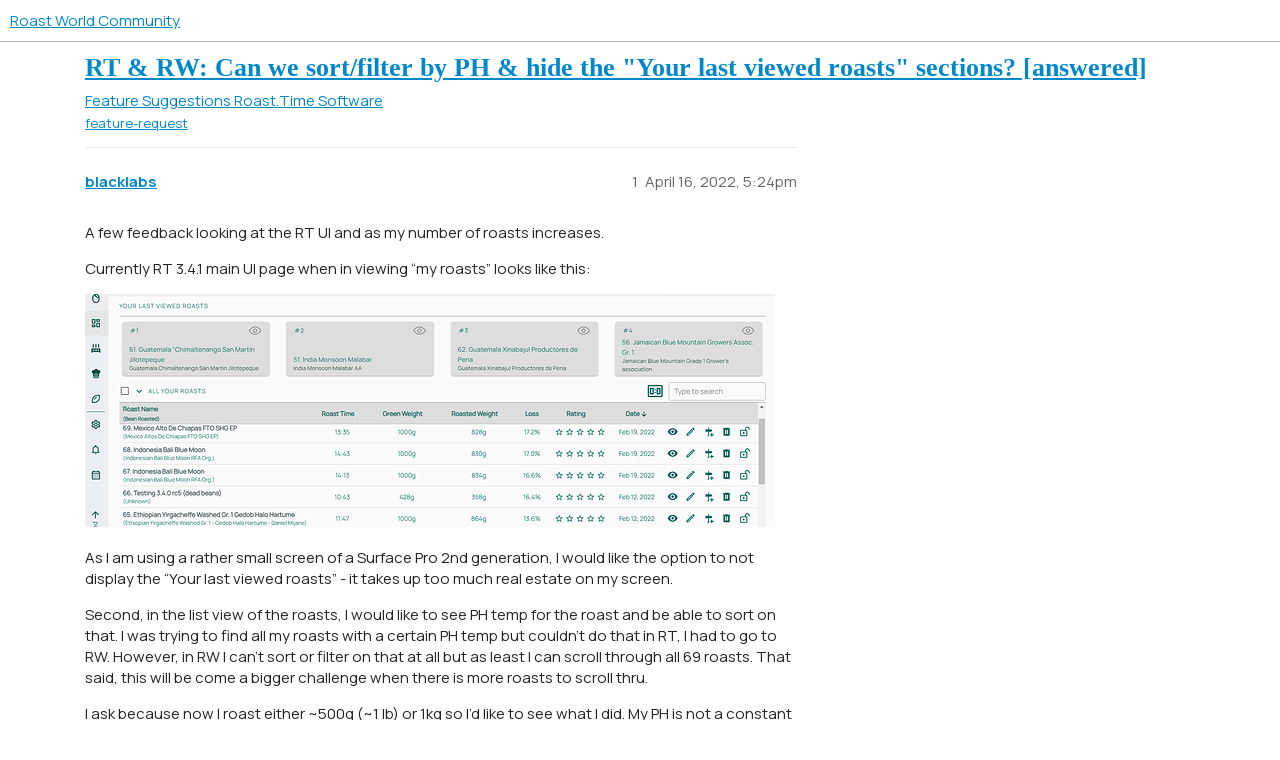

--- FILE ---
content_type: text/html; charset=utf-8
request_url: https://community.roast.world/t/rt-rw-can-we-sort-filter-by-ph-hide-the-your-last-viewed-roasts-sections-answered/7872
body_size: 5188
content:
<!DOCTYPE html>
<html lang="en">
  <head>
    <meta charset="utf-8">
    <title>RT &amp; RW: Can we sort/filter by PH &amp; hide the &quot;Your last viewed roasts&quot; sections? [answered] - Roast.Time Software - Roast World Community</title>
    <meta name="description" content="A few feedback looking at the RT UI and as my number of roasts increases. 
Currently RT 3.4.1 main UI page when in viewing “my roasts” looks like this: 
  
As I am using a rather small screen of a Surface Pro 2nd generat&amp;hellip;">
    <meta name="generator" content="Discourse 3.3.0.beta1 - https://github.com/discourse/discourse version 83ca1fd1346b295aa8e933106448acc4e056ed8d">
<link rel="icon" type="image/png" href="https://s3.community.roast.world/optimized/2X/a/a504cde5414c0880660cf6eca078552683a8f3e0_2_32x32.png">
<link rel="apple-touch-icon" type="image/png" href="https://s3.community.roast.world/optimized/2X/a/a504cde5414c0880660cf6eca078552683a8f3e0_2_180x180.png">
<meta name="theme-color" media="all" content="#ffffff">

<meta name="viewport" content="width=device-width, initial-scale=1.0, minimum-scale=1.0, user-scalable=yes, viewport-fit=cover">
<link rel="canonical" href="https://community.roast.world/t/rt-rw-can-we-sort-filter-by-ph-hide-the-your-last-viewed-roasts-sections-answered/7872" />

<link rel="search" type="application/opensearchdescription+xml" href="https://community.roast.world/opensearch.xml" title="Roast World Community Search">

    <link href="https://cdn.community.roast.world/stylesheets/color_definitions_base__4_798da545bcceb991fd178bc56267c63175e36e97.css?__ws=community.roast.world" media="all" rel="stylesheet" class="light-scheme"/>

  <link href="https://cdn.community.roast.world/stylesheets/desktop_dd857fdfdc3342a21cf49a643b42a871f93b2b49.css?__ws=community.roast.world" media="all" rel="stylesheet" data-target="desktop"  />



  <link href="https://cdn.community.roast.world/stylesheets/chat_dd857fdfdc3342a21cf49a643b42a871f93b2b49.css?__ws=community.roast.world" media="all" rel="stylesheet" data-target="chat"  />
  <link href="https://cdn.community.roast.world/stylesheets/checklist_dd857fdfdc3342a21cf49a643b42a871f93b2b49.css?__ws=community.roast.world" media="all" rel="stylesheet" data-target="checklist"  />
  <link href="https://cdn.community.roast.world/stylesheets/discourse-details_dd857fdfdc3342a21cf49a643b42a871f93b2b49.css?__ws=community.roast.world" media="all" rel="stylesheet" data-target="discourse-details"  />
  <link href="https://cdn.community.roast.world/stylesheets/discourse-docs_dd857fdfdc3342a21cf49a643b42a871f93b2b49.css?__ws=community.roast.world" media="all" rel="stylesheet" data-target="discourse-docs"  />
  <link href="https://cdn.community.roast.world/stylesheets/discourse-lazy-videos_dd857fdfdc3342a21cf49a643b42a871f93b2b49.css?__ws=community.roast.world" media="all" rel="stylesheet" data-target="discourse-lazy-videos"  />
  <link href="https://cdn.community.roast.world/stylesheets/discourse-local-dates_dd857fdfdc3342a21cf49a643b42a871f93b2b49.css?__ws=community.roast.world" media="all" rel="stylesheet" data-target="discourse-local-dates"  />
  <link href="https://cdn.community.roast.world/stylesheets/discourse-narrative-bot_dd857fdfdc3342a21cf49a643b42a871f93b2b49.css?__ws=community.roast.world" media="all" rel="stylesheet" data-target="discourse-narrative-bot"  />
  <link href="https://cdn.community.roast.world/stylesheets/discourse-presence_dd857fdfdc3342a21cf49a643b42a871f93b2b49.css?__ws=community.roast.world" media="all" rel="stylesheet" data-target="discourse-presence"  />
  <link href="https://cdn.community.roast.world/stylesheets/discourse-reactions_dd857fdfdc3342a21cf49a643b42a871f93b2b49.css?__ws=community.roast.world" media="all" rel="stylesheet" data-target="discourse-reactions"  />
  <link href="https://cdn.community.roast.world/stylesheets/discourse-solved_dd857fdfdc3342a21cf49a643b42a871f93b2b49.css?__ws=community.roast.world" media="all" rel="stylesheet" data-target="discourse-solved"  />
  <link href="https://cdn.community.roast.world/stylesheets/docker_manager_dd857fdfdc3342a21cf49a643b42a871f93b2b49.css?__ws=community.roast.world" media="all" rel="stylesheet" data-target="docker_manager"  />
  <link href="https://cdn.community.roast.world/stylesheets/footnote_dd857fdfdc3342a21cf49a643b42a871f93b2b49.css?__ws=community.roast.world" media="all" rel="stylesheet" data-target="footnote"  />
  <link href="https://cdn.community.roast.world/stylesheets/poll_dd857fdfdc3342a21cf49a643b42a871f93b2b49.css?__ws=community.roast.world" media="all" rel="stylesheet" data-target="poll"  />
  <link href="https://cdn.community.roast.world/stylesheets/spoiler-alert_dd857fdfdc3342a21cf49a643b42a871f93b2b49.css?__ws=community.roast.world" media="all" rel="stylesheet" data-target="spoiler-alert"  />
  <link href="https://cdn.community.roast.world/stylesheets/chat_desktop_dd857fdfdc3342a21cf49a643b42a871f93b2b49.css?__ws=community.roast.world" media="all" rel="stylesheet" data-target="chat_desktop"  />
  <link href="https://cdn.community.roast.world/stylesheets/discourse-reactions_desktop_dd857fdfdc3342a21cf49a643b42a871f93b2b49.css?__ws=community.roast.world" media="all" rel="stylesheet" data-target="discourse-reactions_desktop"  />
  <link href="https://cdn.community.roast.world/stylesheets/poll_desktop_dd857fdfdc3342a21cf49a643b42a871f93b2b49.css?__ws=community.roast.world" media="all" rel="stylesheet" data-target="poll_desktop"  />

  <link href="https://cdn.community.roast.world/stylesheets/desktop_theme_7_4fcc5fcf41bb0ae9ffe6739688650d059148b5b7.css?__ws=community.roast.world" media="all" rel="stylesheet" data-target="desktop_theme" data-theme-id="7" data-theme-name="custom header links"/>
<link href="https://cdn.community.roast.world/stylesheets/desktop_theme_11_e7d210f211044d3cd15e4603cd98d73ab9534160.css?__ws=community.roast.world" media="all" rel="stylesheet" data-target="desktop_theme" data-theme-id="11" data-theme-name="discourse gifs"/>
<link href="https://cdn.community.roast.world/stylesheets/desktop_theme_16_c1727f81ff530dbe58adb042d68c4bcf27203afc.css?__ws=community.roast.world" media="all" rel="stylesheet" data-target="desktop_theme" data-theme-id="16" data-theme-name="discourse top contributors sidebar"/>
<link href="https://cdn.community.roast.world/stylesheets/desktop_theme_12_13d17ac7e79ba59827b8982531ee2cd6cc06d882.css?__ws=community.roast.world" media="all" rel="stylesheet" data-target="desktop_theme" data-theme-id="12" data-theme-name="discourse-category-banners"/>
<link href="https://cdn.community.roast.world/stylesheets/desktop_theme_15_c8f70cf686b0e56b148205a31fbd717407aecb5a.css?__ws=community.roast.world" media="all" rel="stylesheet" data-target="desktop_theme" data-theme-id="15" data-theme-name="easy footer"/>
<link href="https://cdn.community.roast.world/stylesheets/desktop_theme_17_5fcf5cf440bb8be80acc2be56eedd7bfd2b63def.css?__ws=community.roast.world" media="all" rel="stylesheet" data-target="desktop_theme" data-theme-id="17" data-theme-name="user card directory"/>
<link href="https://cdn.community.roast.world/stylesheets/desktop_theme_8_b492b5d34f00e8f5c171b929c0eef07938591d27.css?__ws=community.roast.world" media="all" rel="stylesheet" data-target="desktop_theme" data-theme-id="8" data-theme-name="manrope font"/>
<link href="https://cdn.community.roast.world/stylesheets/desktop_theme_4_ea0afd9ef23ccf0797d545b459909530f86a6a09.css?__ws=community.roast.world" media="all" rel="stylesheet" data-target="desktop_theme" data-theme-id="4" data-theme-name="default"/>

    
    <meta id="data-ga-universal-analytics" data-tracking-code="UA-105896444-4" data-json="{&quot;cookieDomain&quot;:&quot;community.roast.world&quot;}" data-auto-link-domains="">

  <script async src="https://www.googletagmanager.com/gtag/js?id=UA-105896444-4" nonce="DU1t29MOS7kXnDbQxKTh55GOD"></script>
  <script defer src="https://cdn.community.roast.world/assets/google-universal-analytics-v4-e154af4adb3c483a3aba7f9a7229b8881cdc5cf369290923d965a2ad30163ae8.js" data-discourse-entrypoint="google-universal-analytics-v4" nonce="DU1t29MOS7kXnDbQxKTh55GOD"></script>


        <link rel="alternate nofollow" type="application/rss+xml" title="RSS feed of &#39;RT &amp; RW: Can we sort/filter by PH &amp; hide the &quot;Your last viewed roasts&quot; sections? [answered]&#39;" href="https://community.roast.world/t/rt-rw-can-we-sort-filter-by-ph-hide-the-your-last-viewed-roasts-sections-answered/7872.rss" />
    <meta property="og:site_name" content="Roast World Community" />
<meta property="og:type" content="website" />
<meta name="twitter:card" content="summary" />
<meta name="twitter:image" content="https://s3.community.roast.world/optimized/2X/3/37715c7583ed228e94109dbb424f53dc8a3c1430_2_1024x346.png" />
<meta property="og:image" content="https://s3.community.roast.world/optimized/2X/3/37715c7583ed228e94109dbb424f53dc8a3c1430_2_1024x346.png" />
<meta property="og:url" content="https://community.roast.world/t/rt-rw-can-we-sort-filter-by-ph-hide-the-your-last-viewed-roasts-sections-answered/7872" />
<meta name="twitter:url" content="https://community.roast.world/t/rt-rw-can-we-sort-filter-by-ph-hide-the-your-last-viewed-roasts-sections-answered/7872" />
<meta property="og:title" content="RT &amp; RW: Can we sort/filter by PH &amp; hide the &quot;Your last viewed roasts&quot; sections? [answered]" />
<meta name="twitter:title" content="RT &amp; RW: Can we sort/filter by PH &amp; hide the &quot;Your last viewed roasts&quot; sections? [answered]" />
<meta property="og:description" content="A few feedback looking at the RT UI and as my number of roasts increases.  Currently RT 3.4.1 main UI page when in viewing “my roasts” looks like this:     As I am using a rather small screen of a Surface Pro 2nd generation, I would like the option to not display the “Your last viewed roasts” - it takes up too much real estate on my screen.  Second, in the list view of the roasts, I would like to see PH temp for the roast and be able to sort on that.  I was trying to find all my roasts with a ce..." />
<meta name="twitter:description" content="A few feedback looking at the RT UI and as my number of roasts increases.  Currently RT 3.4.1 main UI page when in viewing “my roasts” looks like this:     As I am using a rather small screen of a Surface Pro 2nd generation, I would like the option to not display the “Your last viewed roasts” - it takes up too much real estate on my screen.  Second, in the list view of the roasts, I would like to see PH temp for the roast and be able to sort on that.  I was trying to find all my roasts with a ce..." />
<meta property="og:article:section" content="Feature Suggestions" />
<meta property="og:article:section:color" content="AB9364" />
<meta property="og:article:section" content="Roast.Time Software" />
<meta property="og:article:section:color" content="AB9364" />
<meta property="og:article:tag" content="feature-request" />
<meta name="twitter:label1" value="Reading time" />
<meta name="twitter:data1" value="1 mins 🕑" />
<meta name="twitter:label2" value="Likes" />
<meta name="twitter:data2" value="7 ❤" />
<meta property="article:published_time" content="2022-04-16T17:24:50+00:00" />
<meta property="og:ignore_canonical" content="true" />


    <script type="application/ld+json">{"@context":"http://schema.org","@type":"QAPage","name":"RT & RW: Can we sort/filter by PH & hide the \"Your last viewed roasts\" sections? [answered]","mainEntity":{"@type":"Question","name":"RT & RW: Can we sort/filter by PH & hide the \"Your last viewed roasts\" sections? [answered]","text":"A few feedback looking at the RT UI and as my number of roasts increases.\n\nCurrently RT 3.4.1 main UI page when in viewing “my roasts” looks like this:\n\n<a class=\"lightbox\" href=\"https://s3.community.roast.world/original/2X/3/37715c7583ed228e94109dbb424f53dc8a3c1430.png\" data-download-href=\"/uploads/short-url/7Ut8r0gzIrYR1Wd3cOBRuRS9u12.png?dl=1\" title=\"image\">[image]<\/a>\n\nAs I am using a rather small screen of a Surface Pro 2nd generation, I would like the option to not display the “Your last viewed roasts”&hellip;","upvoteCount":5,"answerCount":0,"datePublished":"2022-04-16T17:24:50.866Z","author":{"@type":"Person","name":"blacklabs","url":"https://community.roast.world/u/blacklabs"}}}</script>
  </head>
  <body class="crawler ">
    
    <header>
  <a href="/">
    Roast World Community
  </a>
</header>

    <div id="main-outlet" class="wrap" role="main">
        <div id="topic-title">
    <h1>
      <a href="/t/rt-rw-can-we-sort-filter-by-ph-hide-the-your-last-viewed-roasts-sections-answered/7872">RT &amp; RW: Can we sort/filter by PH &amp; hide the &quot;Your last viewed roasts&quot; sections? [answered]</a>
    </h1>

      <div class="topic-category" itemscope itemtype="http://schema.org/BreadcrumbList">
          <span itemprop="itemListElement" itemscope itemtype="http://schema.org/ListItem">
            <a href="/c/feature-suggestions/roasttime-software/19" class="badge-wrapper bullet" itemprop="item">
              <span class='badge-category-bg' style='background-color: #AB9364'></span>
              <span class='badge-category clear-badge'>
                <span class='category-name' itemprop='name'>Feature Suggestions</span>
              </span>
            </a>
            <meta itemprop="position" content="1" />
          </span>
          <span itemprop="itemListElement" itemscope itemtype="http://schema.org/ListItem">
            <a href="/c/feature-suggestions/roasttime-software/19" class="badge-wrapper bullet" itemprop="item">
              <span class='badge-category-bg' style='background-color: #AB9364'></span>
              <span class='badge-category clear-badge'>
                <span class='category-name' itemprop='name'>Roast.Time Software</span>
              </span>
            </a>
            <meta itemprop="position" content="2" />
          </span>
      </div>

      <div class="topic-category">
        <div class='discourse-tags list-tags'>
            <a href='https://community.roast.world/tag/feature-request' class='discourse-tag' rel="tag">feature-request</a>
        </div>
      </div>
  </div>

  

    <div itemscope itemtype='http://schema.org/DiscussionForumPosting'>
      <meta itemprop='headline' content='RT &amp; RW: Can we sort/filter by PH &amp; hide the &quot;Your last viewed roasts&quot; sections? [answered]'>
      <link itemprop='url' href='https://community.roast.world/t/rt-rw-can-we-sort-filter-by-ph-hide-the-your-last-viewed-roasts-sections-answered/7872'>
      <meta itemprop='datePublished' content='2022-04-16T17:24:50Z'>
        <meta itemprop='articleSection' content='Roast.Time Software'>
      <meta itemprop='keywords' content='feature-request'>
      <div itemprop='publisher' itemscope itemtype="http://schema.org/Organization">
        <meta itemprop='name' content='Roast.World'>
          <div itemprop='logo' itemscope itemtype="http://schema.org/ImageObject">
            <meta itemprop='url' content='https://s3.community.roast.world/original/2X/a/a8c7f3ce33631b920c88a72a7b2b7a21c4f42b4a.png'>
          </div>
      </div>


          <div id='post_1'  class='topic-body crawler-post'>
            <div class='crawler-post-meta'>
              <span class="creator" itemprop="author" itemscope itemtype="http://schema.org/Person">
                <a itemprop="url" href='https://community.roast.world/u/blacklabs'><span itemprop='name'>blacklabs</span></a>
                
              </span>

                <link itemprop="mainEntityOfPage" href="https://community.roast.world/t/rt-rw-can-we-sort-filter-by-ph-hide-the-your-last-viewed-roasts-sections-answered/7872">

                <link itemprop="image" href="https://s3.community.roast.world/original/2X/3/37715c7583ed228e94109dbb424f53dc8a3c1430.png">

              <span class="crawler-post-infos">
                  <time  datetime='2022-04-16T17:24:50Z' class='post-time'>
                    April 16, 2022,  5:24pm
                  </time>
                  <meta itemprop='dateModified' content='2022-04-18T02:51:07Z'>
              <span itemprop='position'>1</span>
              </span>
            </div>
            <div class='post' itemprop='text'>
              <p>A few feedback looking at the RT UI and as my number of roasts increases.</p>
<p>Currently RT 3.4.1 main UI page when in viewing “my roasts” looks like this:<br>
<div class="lightbox-wrapper"><a class="lightbox" href="https://s3.community.roast.world/original/2X/3/37715c7583ed228e94109dbb424f53dc8a3c1430.png" data-download-href="/uploads/short-url/7Ut8r0gzIrYR1Wd3cOBRuRS9u12.png?dl=1" title="image"><img src="https://s3.community.roast.world/optimized/2X/3/37715c7583ed228e94109dbb424f53dc8a3c1430_2_690x233.png" alt="image" data-base62-sha1="7Ut8r0gzIrYR1Wd3cOBRuRS9u12" width="690" height="233" srcset="https://s3.community.roast.world/optimized/2X/3/37715c7583ed228e94109dbb424f53dc8a3c1430_2_690x233.png, https://s3.community.roast.world/optimized/2X/3/37715c7583ed228e94109dbb424f53dc8a3c1430_2_1035x349.png 1.5x, https://s3.community.roast.world/optimized/2X/3/37715c7583ed228e94109dbb424f53dc8a3c1430_2_1380x466.png 2x" data-small-upload="https://s3.community.roast.world/optimized/2X/3/37715c7583ed228e94109dbb424f53dc8a3c1430_2_10x10.png"><div class="meta">
<svg class="fa d-icon d-icon-far-image svg-icon" aria-hidden="true"><use href="#far-image"></use></svg><span class="filename">image</span><span class="informations">1909×646 124 KB</span><svg class="fa d-icon d-icon-discourse-expand svg-icon" aria-hidden="true"><use href="#discourse-expand"></use></svg>
</div></a></div></p>
<p>As I am using a rather small screen of a Surface Pro 2nd generation, I would like the option to not display the “Your last viewed roasts” - it takes up too much real estate on my screen.</p>
<p>Second, in the list view of the roasts, I would like to see PH temp for the roast and be able to sort on that.  I was trying to find all my roasts with a certain PH temp but couldn’t do that in RT, I had to go to RW.  However, in RW I can’t sort or filter on that at all but as least I can scroll through all 69 roasts.  That said, this will be come a bigger challenge when there is more roasts to scroll thru.</p>
<p>I ask because now I roast either ~500g (~1 lb) or 1kg so I’d like to see what I did.  My PH is not a constant across all roasts of a given green weight.</p>
<p>Thanks in advance</p>
            </div>

            <div itemprop="interactionStatistic" itemscope itemtype="http://schema.org/InteractionCounter">
              <meta itemprop="interactionType" content="http://schema.org/LikeAction"/>
              <meta itemprop="userInteractionCount" content="5" />
              <span class='post-likes'>5 Likes</span>
            </div>

            <div itemprop="interactionStatistic" itemscope itemtype="http://schema.org/InteractionCounter">
                <meta itemprop="interactionType" content="http://schema.org/CommentAction"/>
                <meta itemprop="userInteractionCount" content="0" />
              </div>

          </div>
          <div id='post_2' itemprop='comment' itemscope itemtype='http://schema.org/Comment' class='topic-body crawler-post'>
            <div class='crawler-post-meta'>
              <span class="creator" itemprop="author" itemscope itemtype="http://schema.org/Person">
                <a itemprop="url" href='https://community.roast.world/u/derrxb'><span itemprop='name'>derrxb</span></a>
                
              </span>



              <span class="crawler-post-infos">
                  <time itemprop='datePublished' datetime='2022-04-18T02:50:27Z' class='post-time'>
                    April 18, 2022,  2:50am
                  </time>
                  <meta itemprop='dateModified' content='2022-04-18T02:50:27Z'>
              <span itemprop='position'>2</span>
              </span>
            </div>
            <div class='post' itemprop='text'>
              <p>Hey <a class="mention" href="/u/blacklabs">@blacklabs</a>,</p>
<p>I think we can make the “Your last viewed roasts” hide-able or at least take up less screen space than it currently does. I’ll add this to our internal backlog as something we can work.</p>
<p>Secondly, I’ll bring up adding the PH column to the roasts table in our meetings as I think it’s a nice idea. The only concern I can see with this is that it can also lead to too much real-estate being on the tables. On RW, I can definitely add the filtering and sorting for the PH.</p>
<p>Best regards,<br>
Derrick</p>
            </div>

            <div itemprop="interactionStatistic" itemscope itemtype="http://schema.org/InteractionCounter">
              <meta itemprop="interactionType" content="http://schema.org/LikeAction"/>
              <meta itemprop="userInteractionCount" content="0" />
              <span class='post-likes'></span>
            </div>

            <div itemprop="interactionStatistic" itemscope itemtype="http://schema.org/InteractionCounter">
                <meta itemprop="interactionType" content="http://schema.org/CommentAction"/>
                <meta itemprop="userInteractionCount" content="0" />
              </div>

          </div>
          <div id='post_3' itemprop='comment' itemscope itemtype='http://schema.org/Comment' class='topic-body crawler-post'>
            <div class='crawler-post-meta'>
              <span class="creator" itemprop="author" itemscope itemtype="http://schema.org/Person">
                <a itemprop="url" href='https://community.roast.world/u/blacklabs'><span itemprop='name'>blacklabs</span></a>
                
              </span>



              <span class="crawler-post-infos">
                  <time itemprop='datePublished' datetime='2022-04-18T12:37:57Z' class='post-time'>
                    April 18, 2022, 12:37pm
                  </time>
                  <meta itemprop='dateModified' content='2022-04-18T12:37:57Z'>
              <span itemprop='position'>3</span>
              </span>
            </div>
            <div class='post' itemprop='text'>
              <p>Hey <a class="mention" href="/u/derrxb">@derrxb</a>  on the RT UI, my screen shot shows max width on my Surface Pro 2 screen.  If I shrink that width down those 5 icons to the right of the date becomes part of an “Action” drop down menu - which is great.  So I don’t think have a fixed PH column  that we can sort on in the RT UI is going to be a big issue since it seem Matt is already dynamically showing that “Action” drop down when there is not enough width.</p>
<p>On the “Your last viewed roasts” - hide-able would be best <img src="https://cdn.community.roast.world/images/emoji/twitter/slight_smile.png?v=12" title=":slight_smile:" class="emoji" alt=":slight_smile:" loading="lazy" width="20" height="20"></p>
            </div>

            <div itemprop="interactionStatistic" itemscope itemtype="http://schema.org/InteractionCounter">
              <meta itemprop="interactionType" content="http://schema.org/LikeAction"/>
              <meta itemprop="userInteractionCount" content="1" />
              <span class='post-likes'>1 Like</span>
            </div>

            <div itemprop="interactionStatistic" itemscope itemtype="http://schema.org/InteractionCounter">
                <meta itemprop="interactionType" content="http://schema.org/CommentAction"/>
                <meta itemprop="userInteractionCount" content="1" />
              </div>

          </div>
          <div id='post_4' itemprop='comment' itemscope itemtype='http://schema.org/Comment' class='topic-body crawler-post'>
            <div class='crawler-post-meta'>
              <span class="creator" itemprop="author" itemscope itemtype="http://schema.org/Person">
                <a itemprop="url" href='https://community.roast.world/u/derrxb'><span itemprop='name'>derrxb</span></a>
                
              </span>



              <span class="crawler-post-infos">
                  <time itemprop='datePublished' datetime='2022-04-18T12:53:04Z' class='post-time'>
                    April 18, 2022, 12:53pm
                  </time>
                  <meta itemprop='dateModified' content='2022-04-18T12:53:04Z'>
              <span itemprop='position'>4</span>
              </span>
            </div>
            <div class='post' itemprop='text'>
              <p>Oh! You’re right, <a class="mention" href="/u/blacklabs">@blacklabs</a>. I didn’t realize this is how it would behave on smaller screens. I’ll add this our backlog.</p>
<p>Best regards,<br>
Derrick</p>
            </div>

            <div itemprop="interactionStatistic" itemscope itemtype="http://schema.org/InteractionCounter">
              <meta itemprop="interactionType" content="http://schema.org/LikeAction"/>
              <meta itemprop="userInteractionCount" content="0" />
              <span class='post-likes'></span>
            </div>

            <div itemprop="interactionStatistic" itemscope itemtype="http://schema.org/InteractionCounter">
                <meta itemprop="interactionType" content="http://schema.org/CommentAction"/>
                <meta itemprop="userInteractionCount" content="0" />
              </div>

          </div>
          <div id='post_5' itemprop='comment' itemscope itemtype='http://schema.org/Comment' class='topic-body crawler-post'>
            <div class='crawler-post-meta'>
              <span class="creator" itemprop="author" itemscope itemtype="http://schema.org/Person">
                <a itemprop="url" href='https://community.roast.world/u/derrxb'><span itemprop='name'>derrxb</span></a>
                
              </span>



              <span class="crawler-post-infos">
                  <time itemprop='datePublished' datetime='2022-04-27T03:26:04Z' class='post-time'>
                    April 27, 2022,  3:26am
                  </time>
                  <meta itemprop='dateModified' content='2022-04-27T03:26:04Z'>
              <span itemprop='position'>5</span>
              </span>
            </div>
            <div class='post' itemprop='text'>
              <p>Hey <a class="mention" href="/u/blacklabs">@blacklabs</a>,</p>
<p>I worked on implementing the sorting feature for the MyRoasts page on Roast World. You can sort by all the fields on the MyRoasts page except by Bean Roasted.</p>
<p>Best regards,<br>
Derrick</p>
            </div>

            <div itemprop="interactionStatistic" itemscope itemtype="http://schema.org/InteractionCounter">
              <meta itemprop="interactionType" content="http://schema.org/LikeAction"/>
              <meta itemprop="userInteractionCount" content="1" />
              <span class='post-likes'>1 Like</span>
            </div>

            <div itemprop="interactionStatistic" itemscope itemtype="http://schema.org/InteractionCounter">
                <meta itemprop="interactionType" content="http://schema.org/CommentAction"/>
                <meta itemprop="userInteractionCount" content="1" />
              </div>

          </div>
          <div id='post_6' itemprop='comment' itemscope itemtype='http://schema.org/Comment' class='topic-body crawler-post'>
            <div class='crawler-post-meta'>
              <span class="creator" itemprop="author" itemscope itemtype="http://schema.org/Person">
                <a itemprop="url" href='https://community.roast.world/u/blacklabs'><span itemprop='name'>blacklabs</span></a>
                
              </span>



              <span class="crawler-post-infos">
                  <time itemprop='datePublished' datetime='2022-04-27T13:20:56Z' class='post-time'>
                    April 27, 2022,  1:20pm
                  </time>
                  <meta itemprop='dateModified' content='2022-04-27T13:20:56Z'>
              <span itemprop='position'>6</span>
              </span>
            </div>
            <div class='post' itemprop='text'>
              <p>Thanks Derrick!</p>
            </div>

            <div itemprop="interactionStatistic" itemscope itemtype="http://schema.org/InteractionCounter">
              <meta itemprop="interactionType" content="http://schema.org/LikeAction"/>
              <meta itemprop="userInteractionCount" content="0" />
              <span class='post-likes'></span>
            </div>

            <div itemprop="interactionStatistic" itemscope itemtype="http://schema.org/InteractionCounter">
                <meta itemprop="interactionType" content="http://schema.org/CommentAction"/>
                <meta itemprop="userInteractionCount" content="0" />
              </div>

          </div>
    </div>


    




    </div>
    <footer class="container wrap">
  <nav class='crawler-nav'>
    <ul>
      <li itemscope itemtype='http://schema.org/SiteNavigationElement'>
        <span itemprop='name'>
          <a href='/' itemprop="url">Home </a>
        </span>
      </li>
      <li itemscope itemtype='http://schema.org/SiteNavigationElement'>
        <span itemprop='name'>
          <a href='/categories' itemprop="url">Categories </a>
        </span>
      </li>
      <li itemscope itemtype='http://schema.org/SiteNavigationElement'>
        <span itemprop='name'>
          <a href='/guidelines' itemprop="url">FAQ/Guidelines </a>
        </span>
      </li>
        <li itemscope itemtype='http://schema.org/SiteNavigationElement'>
          <span itemprop='name'>
            <a href='https://aillio.com/terms-services' itemprop="url">Terms of Service </a>
          </span>
        </li>
        <li itemscope itemtype='http://schema.org/SiteNavigationElement'>
          <span itemprop='name'>
            <a href='/privacy' itemprop="url">Privacy Policy </a>
          </span>
        </li>
    </ul>
  </nav>
  <p class='powered-by-link'>Powered by <a href="https://www.discourse.org">Discourse</a>, best viewed with JavaScript enabled</p>
</footer>

    
    
  <script defer src="https://static.cloudflareinsights.com/beacon.min.js/vcd15cbe7772f49c399c6a5babf22c1241717689176015" integrity="sha512-ZpsOmlRQV6y907TI0dKBHq9Md29nnaEIPlkf84rnaERnq6zvWvPUqr2ft8M1aS28oN72PdrCzSjY4U6VaAw1EQ==" nonce="DU1t29MOS7kXnDbQxKTh55GOD" data-cf-beacon='{"version":"2024.11.0","token":"11f6880df4d0444fadbfe4275f734d9e","r":1,"server_timing":{"name":{"cfCacheStatus":true,"cfEdge":true,"cfExtPri":true,"cfL4":true,"cfOrigin":true,"cfSpeedBrain":true},"location_startswith":null}}' crossorigin="anonymous"></script>
</body>
  
</html>


--- FILE ---
content_type: text/css
request_url: https://cdn.community.roast.world/stylesheets/discourse-narrative-bot_dd857fdfdc3342a21cf49a643b42a871f93b2b49.css?__ws=community.roast.world
body_size: -168
content:
article[data-user-id="-2"] div.cooked iframe{border:0}

/*# sourceMappingURL=discourse-narrative-bot_dd857fdfdc3342a21cf49a643b42a871f93b2b49.css.map?__ws=community.roast.world */


--- FILE ---
content_type: text/css
request_url: https://cdn.community.roast.world/stylesheets/desktop_theme_16_c1727f81ff530dbe58adb042d68c4bcf27203afc.css?__ws=community.roast.world
body_size: 378
content:
@media screen and (min-width: 767px){#list-area>.contents>.topic-list{display:grid;grid-column-gap:2%;align-items:start;grid-template-rows:50px auto;grid-template-columns:75% 23%;grid-template-areas:"head sidebar" "body sidebar"}}@media screen and (min-width: 767px)and (max-width: 900px){#list-area>.contents>.topic-list{grid-template-columns:82% 16%}}@media screen and (min-width: 767px){#list-area>.contents>.topic-list thead{grid-area:head;display:table;align-self:end}#list-area>.contents>.topic-list>.discourse-top-contributors{overflow:hidden;display:block;margin-top:15px;grid-area:sidebar;padding:1em;border:1px solid var(--primary-low);padding:1em;width:100%;border-radius:6px;box-shadow:0px 0px 6px -2px rgba(var(--primary-rgb), 0.25)}#list-area>.contents>.topic-list>.discourse-top-contributors .top-contributors-heading{font-size:1.5em;padding:.2em;border-bottom:1px solid #d2d5d9}#list-area>.contents>.topic-list>.discourse-top-contributors .top-contributors-container-contributor{display:flex;padding:.5em .25em}#list-area>.contents>.topic-list>.discourse-top-contributors .top-contributors-container-contributor img.avatar{margin-right:5px}#list-area>.contents>.topic-list>.discourse-top-contributors .top-contributors-container-contributor .top-contributors-container-contributor-name{text-overflow:ellipsis;overflow:hidden}#list-area>.contents>.topic-list>.discourse-top-contributors .top-contributors-container-contributor .top-contributors-container-contributor-name .user{margin:0;text-overflow:ellipsis;overflow:hidden;white-space:nowrap;width:70%;cursor:pointer}#list-area>.contents>.topic-list>.discourse-top-contributors .top-contributors-container-contributor .top-contributors-container-contributor-likes{margin-left:auto;white-space:nowrap}#list-area>.contents>.topic-list>.discourse-top-contributors .top-contributors-container-contributor .top-contributors-container-contributor-likes .fa{fill:var(--love)}#list-area>.contents>.topic-list tbody{grid-area:body;display:table}}.custom-sidebar #list-area .show-more.has-topics .alert{box-sizing:border-box;width:75%}@media screen and (max-width: 900px){.custom-sidebar #list-area .show-more.has-topics .alert{width:73%}}

/*# sourceMappingURL=desktop_theme_16_c1727f81ff530dbe58adb042d68c4bcf27203afc.css.map?__ws=community.roast.world */


--- FILE ---
content_type: text/css
request_url: https://cdn.community.roast.world/stylesheets/desktop_theme_12_13d17ac7e79ba59827b8982531ee2cd6cc06d882.css?__ws=community.roast.world
body_size: 204
content:
body:not(.category-header) .category-title-header{display:none}.category-title-contents{display:grid;grid-template-areas:"logo title" "logo description";grid-template-columns:auto 1fr}@media screen and (max-width: 768px){.category-title-contents{grid-template-areas:"logo" "title" "description";grid-template-columns:auto}}.category-title-contents .category-logo{grid-area:logo;align-self:center;margin:0 1em 0 0;--max-height: 8em}@media screen and (max-width: 768px){.category-title-contents .category-logo{margin:0 0 .5em}}.category-title-contents .category-title{grid-area:title;align-self:end}.category-title-contents .category-title-description{grid-area:description}div[class^=category-title-header]{display:flex;width:100%;justify-content:center;text-align:center}div[class^=category-title-header] .category-title-contents{max-width:500px;padding:40px}div[class^=category-title-header] .category-title-contents .d-icon-lock{height:.75em;width:.75em;vertical-align:0}div[class^=category-title-header] .category-title-description a,div[class^=category-title-header] .category-title-description a:visited{color:var(--primary);text-decoration:underline}div[class^=category-title-header] .category-icon-widget-wrapper{display:inline-block}div[class^=category-title-header] .category-icon-widget-wrapper .category-icon-widget{display:flex}div[class^=category-title-header] .category-icon-widget-wrapper .category-icon-widget .category-icon{display:flex}div[class^=category-title-header] .category-icon-widget-wrapper .category-icon-widget .category-icon .d-icon{height:.75em;width:.75em}

/*# sourceMappingURL=desktop_theme_12_13d17ac7e79ba59827b8982531ee2cd6cc06d882.css.map?__ws=community.roast.world */
